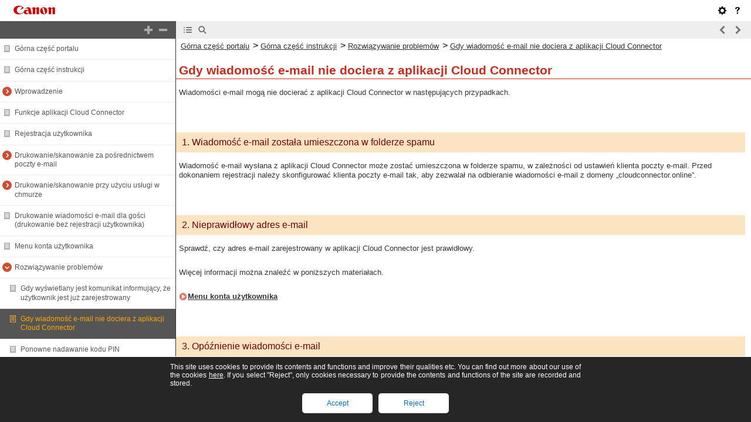

--- FILE ---
content_type: text/html
request_url: https://oip.manual.canon/USRMA-9036-zz-DS-plPL/contents/08_020-cc-trb-mail.html
body_size: 1497
content:
<!DOCTYPE html PUBLIC "-//W3C//DTD XHTML 1.1//EN" "http://www.w3.org/TR/xhtml11/DTD/xhtml11.dtd">
<html xml:lang="pl" xmlns="http://www.w3.org/1999/xhtml">
	<head>
		<meta name="Generator" content="CAESAR" />
		<meta http-equiv="Content-Type" content="application/xhtml+xml; charset=UTF-8" />
		<meta http-equiv="content-style-type" content="text/css" />
		<meta http-equiv="content-script-type" content="text/javascript" />
		<meta http-equiv="X-UA-Compatible" content="IE=edge" />
		<meta name="description" content="Wiadomości e-mail mogą nie docierać z aplikacji Cloud Connector w następujących przypadkach." />
		<title>Gdy wiadomość e-mail nie dociera z aplikacji Cloud Connector</title>
		<link href="styles/style000/style.css" rel="alternate stylesheet" type="text/css" disabled="disabled" title="local" />
		<script type="text/javascript" charset="UTF-8" src="../jsons/resource.json"></script>
		<script type="text/javascript" charset="UTF-8" src="../jsons/toc.json"></script>
		<script type="text/javascript" charset="UTF-8" src="../scripts/loader.js"></script>
	</head>
	<body>
		<div id="id_header" class="nocontent">
			<table cellpadding="0" cellspacing="0">
				<tr>
					<th class="header">
						<span id="id_res_canon_logo"></span>
						<span id="id_res_guide_name"></span>
					</th>
					<td class="header" id="id_header_include"></td>
				</tr>
				<tr>
					<th class="bar" id="id_tabs">
						<button id="id_res_contents" class="tab_active" accesskey="c"></button>
						<button id="id_res_search" class="tab_inactive" accesskey="s"></button>
					</th>
					<td class="bar">
						<button id="id_res_bar_icon_previous" accesskey="b" style="display: none;"></button>
						<label id="id_res_bar_label_previous" for="id_res_bar_icon_previous"></label>
						<button id="id_res_bar_icon_next" accesskey="n" style="display: none;"></button>
						<label id="id_res_bar_label_next" for="id_res_bar_icon_next"></label>
						<button id="id_res_bar_icon_print" accesskey="p" style="display: none;"></button>
						<label id="id_res_bar_label_print" for="id_res_bar_icon_print"></label>
					</td>
				</tr>
			</table>
		</div>
		<div id="id_panel" class="nocontent">
			<div id="id_panel_toc" style="display:None;">
				<div id="id_panel_label">
					<label id="id_res_chapter"></label>
					<select id="id_chapter_select"></select>
				</div>
				<div id="id_toc_open_close">
					<a id="id_res_open_toc_all" href="#"></a>
					<a id="id_res_close_toc_all" href="#"></a>
				</div>
				<ul id="id_toc"></ul>
				<div id="id_print_all">
					<a id="id_res_print_all" href="#"></a>
				</div>
			</div>
			<div id="id_panel_search" style="display:None;"></div>
		</div>
		<!--CONTENT_START-->
		<div id="id_content">
			<h1><a id="08_020_h1"></a>Gdy wiadomość e-mail nie dociera z aplikacji Cloud Connector</h1>
			<div class="lead">Wiadomości e-mail mogą nie docierać z aplikacji Cloud Connector w następujących przypadkach.</div>
			<h2>1. Wiadomość e-mail została umieszczona w folderze spamu</h2>
			<div class="lead">Wiadomość e-mail wysłana z aplikacji Cloud Connector może zostać umieszczona w folderze spamu, w zależności od ustawień klienta poczty e-mail. Przed dokonaniem rejestracji należy skonfigurować klienta poczty e-mail tak, aby zezwalał na odbieranie wiadomości e-mail z domeny „cloudconnector.online”.</div>
			<h2>2. Nieprawidłowy adres e-mail</h2>
			<div class="lead">Sprawdź, czy adres e-mail zarejestrowany w aplikacji Cloud Connector jest prawidłowy.</div>
			<div class="lead">Więcej informacji można znaleźć w poniższych materiałach.</div>
			<div class="list_link_level0">
				<a href="07_000-cc-menu_user.html#07_000_h1">Menu konta użytkownika</a>
			</div>
			<h2>3. Opóźnienie wiadomości e-mail</h2>
			<div class="lead">Wiadomość e-mail może zostać wysłana z opóźnieniem w różnych okolicznościach, np. gdy wystąpił problem z serwerem poczty e-mail.</div>
			<div class="lead">Jeśli przyczyny 1 i 2 nie wystąpiły, mogło dojść do opóźnienia. W takim przypadku należy skontaktować się z administratorem sieci.</div>
		</div>
		<!--CONTENT_END-->
		<div id="id_footer" class="nocontent">
			<table cellpadding="0" cellspacing="0">
				<tr>
					<th>
						<span id="id_res_copy_right"></span>
					</th>
					<td id="id_footer_include"></td>
				</tr>
			</table>
		</div>
		<div id="id_breadcrumbs" class="nocontent"><a href="../index.html" id="id_res_home"></a> &gt; <a href="08_000-cc-trb.html" id="id_level_1" toc_id="08_000-cc-trb" title="Rozwiązywanie problemów" >Rozwiązywanie problemów</a> &gt; <a id="id_level_2" toc_id="08_020-cc-trb-mail" title="Gdy wiadomość e-mail nie dociera z aplikacji Cloud Connector" >Gdy wiadomość e-mail nie dociera z aplikacji Cloud Connector</a></div>
	</body>
</html>